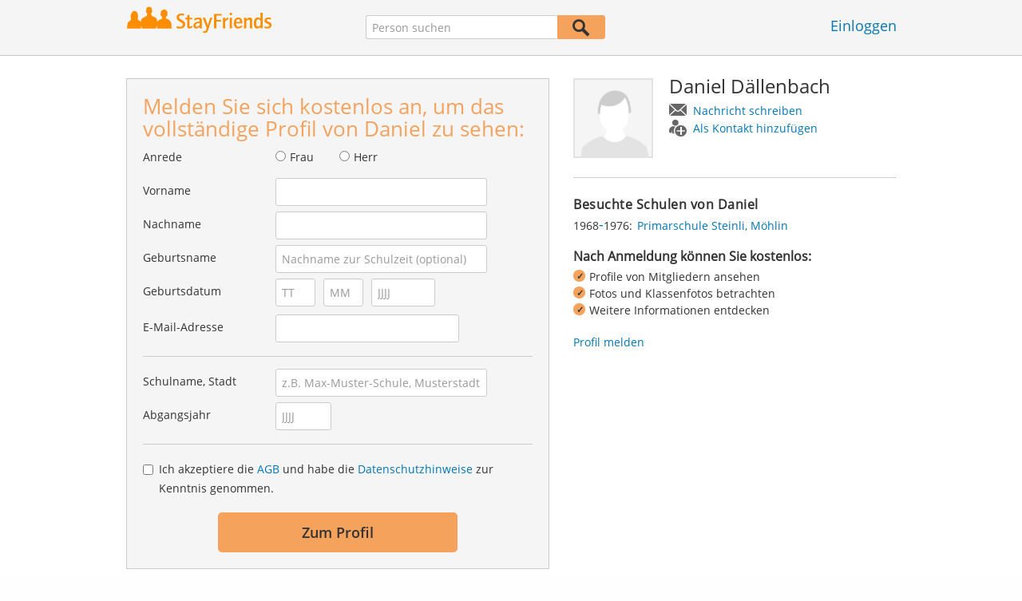

--- FILE ---
content_type: text/css
request_url: https://www.stayfriends.ch/css/public/teaser.css?202601281500
body_size: 1437
content:
/*

.teasers
	.teasers-group
		.teaser.teaser-full/half/half-centered.teaser-?col
			.teaser-headline, .teaser-content
				.teaser-row
					.teaser-col.teaser-col-hover

*/

.teasers {
	display: block;
}

.teaser-group {
	display: block;
	margin-left: -10px;
	margin-right: -10px;
}
/* clearfix */
.teaser-group:before,
.teaser-group:after {
	content: " "; /* 1 */
	display: table; /* 2 */
}

.teaser-group:after {
	clear: both;
}

.teaser {
	display: block;
	float: left;
	padding: 0 10px;
	margin-bottom: 40px;
}
.teaser.teaser-full { width: 100%; }
.teaser.teaser-half { width: 50%; }
.teaser.teaser-half-centered { 
	width: 50%; 
	margin-left: 25%; 
}

.teaser > h3 {
	display: block;
	overflow: hidden;
	margin: 0 0 10px 0;
	
	background-color: transparent;
	
	color: #333333;
	font-size: 23px;
	font-weight: bold;
	line-height: normal;
	text-overflow: ellipsis;
	white-space: nowrap;
}

.teaser-content {
	display: block;
	padding: 0;
	margin: 0;
}
	
	.teaser-row {
		display: block;
	}
	.teaser-row:after {
		display: table;
		content: " ";
		clear: both;
	}

		.teaser-col {
			position: relative;
			float: left;
			padding: 20px 0;
			height: 160px;
			background-color: #FFFFFF;
			
			text-decoration: none;
			text-align: center;
			font-weight: bold;
			padding: 20px 0;
			display: block;
			border-bottom: 0 solid #ffffff;
			
			-webkit-transition: border-bottom-width 0.3s, border-color 0.3s;
			transition: border-bottom-width 0.3s, border-color 0.3s;
		}
		.teaser-col:hover {
			text-decoration: none;
			cursor: pointer;
		}
		.teaser-col.teaser-col-hover:hover {
			padding-bottom: 10px;
			border-bottom-width: 10px;
			border-color: #ff8d00;
		}
		
		.teaser-col:first-child { 
			border-top-left-radius: 5px;
			border-bottom-left-radius: 5px; 
		}
		.teaser-col:last-child {
			border-top-right-radius: 5px;
			border-bottom-right-radius: 5px; 
		}
			
			.teaser-col span {
				display: block;
				height: 120px;
				border-right: 1px solid #e3e3e3;
			}
			.teaser-col:last-child span {
				border: 0 none;
			}

.teaser.teaser-5cols .teaser-col { width: 20%; }
.teaser.teaser-4cols .teaser-col { width: 25%; }
.teaser.teaser-3cols .teaser-col { width: 33.3333333%; }
.teaser.teaser-2cols .teaser-col { width: 50%; }
.teaser.teaser-1cols .teaser-col { width: 100%; }

.teaser-col.teaser-col-1-5 { width: 20% !important; }
.teaser-col.teaser-col-1-4 { width: 25% !important; }
.teaser-col.teaser-col-1-3 { width: 33% !important; }
.teaser-col.teaser-col-1-2 { width: 50% !important; }
.teaser-col.teaser-col-1-1 { width: 100% !important; }


.teaser.teaser-full.teaser-1cols .teaser-col.teaser-col-hover:last-of-type:after { right: -21px; }
.teaser.teaser-full.teaser-2cols .teaser-col.teaser-col-hover:last-of-type:after { right: -21px; }
.teaser.teaser-full.teaser-3cols .teaser-col.teaser-col-hover:last-of-type:after { right: -30px; }
.teaser.teaser-full.teaser-4cols .teaser-col.teaser-col-hover:last-of-type:after { right: -21px; }
.teaser.teaser-full.teaser-5cols .teaser-col.teaser-col-hover:last-of-type:after { right: -22px; }

.teaser.teaser-half.teaser-1cols .teaser-col.teaser-col-hover:last-of-type:after { right: -21px; }
.teaser.teaser-half.teaser-2cols .teaser-col.teaser-col-hover:last-of-type:after { right: -21px; }
.teaser.teaser-half.teaser-3cols .teaser-col.teaser-col-hover:last-of-type:after { right: -26px; }
.teaser.teaser-half.teaser-4cols .teaser-col.teaser-col-hover:last-of-type:after { right: -21px; }
.teaser.teaser-half.teaser-5cols .teaser-col.teaser-col-hover:last-of-type:after { right: -21px; }



/* ... */
.teaser-item { }

.centered .teaser-col div {
	width: 60px;
	height: 60px;
	
	background-image: url("/i/public/icons_sprite.png");
	background-repeat: no-repeat;
	margin: 15px auto 10px;
}

.centered .teaser-col a {
	text-align: center;
	display: block;
	margin: 0 auto;
	font-weight: bold;
}

/* Slideshow / JQuery Scrollable */
.slideshow.teaser-half .scrollable { width: 460px; } 
.slideshow.teaser-full .scrollable { width: 910px; }

.slideshow.teaser-half:first-of-type { padding-right: 10px; }
.slideshow.teaser-half:last-of-type { padding-left: 0px; }

.slideshow .teaser-content {
	border: 0;
	position: relative;
	padding: 0;
	background-color: inherit;
	height: 160px;
}

.slideshow .scrollable .items {
	/*
	position: absolute;
	width: 2000em;
	*/
}

.slideshow .scrollable {
	overflow: hidden;
}

.centered .teaser-col div {
	background-image: url("/i/public/icons_sprite.png");
	background-repeat: no-repeat;
}

.teaser-image-next:hover .teaser-image-hover:after {
	background-color: #000;
}



